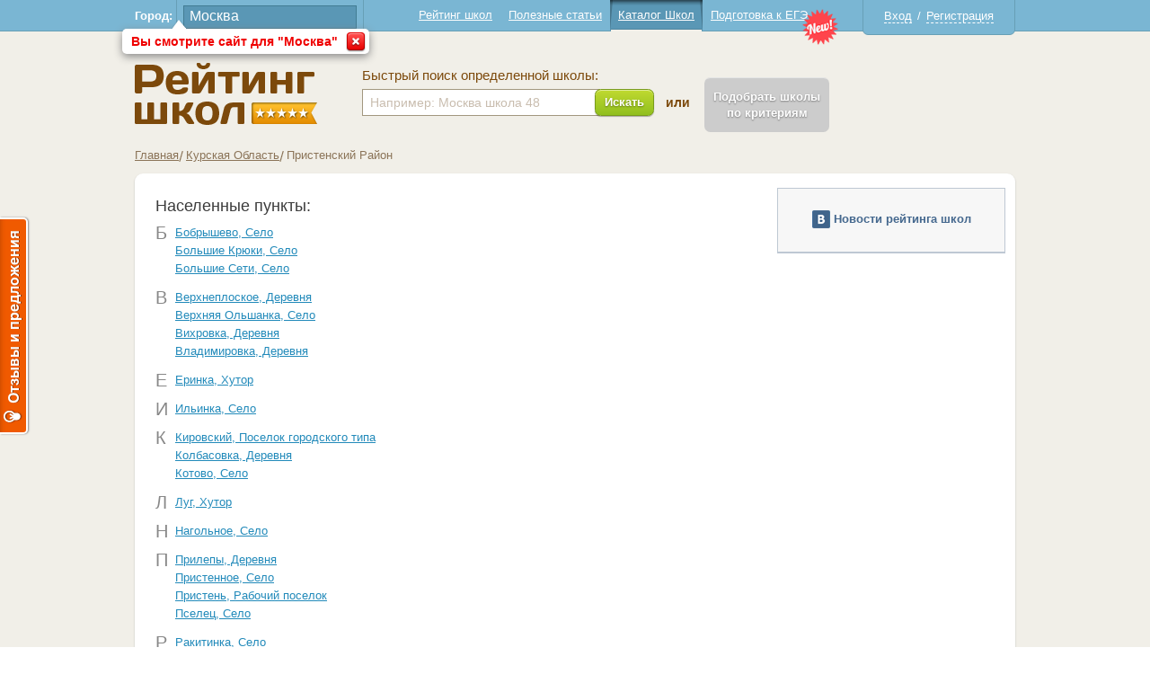

--- FILE ---
content_type: text/html; charset="utf-8"
request_url: https://schoolup.ru/%D0%A0%D0%B5%D0%B3%D0%B8%D0%BE%D0%BD/13549/%D0%9F%D1%80%D0%B8%D1%81%D1%82%D0%B5%D0%BD%D1%81%D0%BA%D0%B8%D0%B9
body_size: 5467
content:
<!DOCTYPE html PUBLIC "-//W3C//DTD XHTML 1.1//EN" "http://www.w3.org/TR/xhtml11/DTD/xhtml11.dtd">
<html xmlns="http://www.w3.org/1999/xhtml">
<head>
	<meta http-equiv="Content-Type" content="text/html; charset=utf-8" />
	<title>Пристенский Район - Рейтинг школ России</title>
	<meta name="keywords" content="" />
	<meta name="description" content="" />
	
	<link href="/favicon.ico" rel="shortcut icon" type="image/x-icon" />

	<link rel="stylesheet" href="/modules/jquery-ui/jquery-ui.css" type="text/css" />
	<link rel="stylesheet" href="/css/all.css" type="text/css" />
	

	<script type="text/javascript" src="/modules/jquery/jquery.js"></script>
	<script type="text/javascript" src="/modules/loader/loader.js"></script>
	<script type="text/javascript" src="/js/clear-form-fields.js"></script>
	<script type="text/javascript" src="/js/stars.js"></script>
	<script type="text/javascript" src="/js/jquery.main.js"></script>
	<script type="text/javascript" src="/js/custom.js"></script>
	<script>
		Loader.scripts(["jquery-ui", "jquery-form", "loginza"]);
	</script>
	
</head>
<body>
<img src="/img/schoolup_vk.jpg" alt="Рейтинг школ" class="hidden" />
	<div class="w1">
		<div id="wrapper">
			<div id="header">
				<div class="header-holder">
					<div class="city-block">
						<form action="#">
							<fieldset>
								<label>Город:</label>
								<div class="select-holder">
									<div class="autocomplete-block02 active">
										<div class="text03">
											<input id="autocomplete" type="text" value="Москва" />
										</div>
									</div>
								</div>
								<div class="drop-box01 active">
									<div class="t"></div>
									<p>Вы смотрите сайт для "Москва"</p>
									<a href="#" class="close"></a>
								</div>
							</fieldset>
						</form>
					</div>
					<div class="enter-block">
						<div class="guest ">
							<a class="login" href="#">Вход</a> / <a class="register" href="#">Регистрация</a>
						</div>
						<div class="logged  hidden">
							<span></span> [<a href='/logout'>X</a>]
						</div>
					</div>
					<ul class="nav">
						<li class="">
							<i class="l"></i><i class="r"></i>
							<a href="/">Рейтинг школ</a>
						</li>
						<li class="">
							<i class="l"></i><i class="r"></i>
							<a href="/Статьи">Полезные статьи</a>
						</li>
						<li class="active">
							<i class="l"></i><i class="r"></i>
							<a href="/Регион/0">Каталог Школ</a>
						</li>
						<li class="">
							<i class="l"></i><i class="r"></i><i class="new"></i>
							<a href="/Новости_ЕГЭ">Подготовка к ЕГЭ</a>
						</li>
					</ul>
				</div>
				<div class="header-frame">
					<h1 class="logo"><a href="/">Школы Пристенский - Рейтинг школ</a></h1>
					<div class="header-block">
						<div class="search-block">
							<form id="quiksearch" action="/Поиск/" method="post">
								<fieldset>
									<label for="id01">Быстрый поиск определенной школы:</label>
									<div class="search-frame">
										<div class="text01">
											<input name="subject" type="text"  default="Например: Москва школа 48" value="Например: Москва школа 48"  />
										</div>
										<div id="search_school" class="button button-green">
											<span>Искать</span>
											<input type="submit" />
										</div>
									</div>
								</fieldset>
							</form>
						</div>
						<span class="text-form">или</span>
						<div class="button button-inactive" style=" margin-top: 10px;" title="Раздел в разработке">
							<span style="padding-top: 12px; padding-bottom: 12px;">Подобрать школы<br/>по критериям</span>
						</div>
					</div>
				</div>
			</div>
			<div id="main">
				<div class="content-topic" style="margin-bottom: 8px;">
					<ul class="breadcrumbs">
						<li><a href="/">Главная</a></li>
<li><a href="/Регион/86/Курская">Курская Область</a></li>
<li>Пристенский Район</li>

					</ul>

					
				</div>				<div class="content-block">
					<div class="block-holder">
						<div class="table-holder">
							<h1> </h1>

							
								<div class="regions-title">Населенные пункты:</div>
								<div  class="regions">
								<div class="region hasletter">
	
	<span class="letter">Б</span>
	<a href="/Регион/14057/Бобрышево">Бобрышево, Село</a><br/>
	
</div><div class="region ">
	
	
	<a href="/Регион/30577/Большие_Крюки">Большие Крюки, Село</a><br/>
	
</div><div class="region ">
	
	
	<a href="/Регион/30581/Большие_Сети">Большие Сети, Село</a><br/>
	
</div><div class="region hasletter">
	
	<span class="letter">В</span>
	<a href="/Регион/30609/Верхнеплоское">Верхнеплоское, Деревня</a><br/>
	
</div><div class="region ">
	
	
	<a href="/Регион/30607/Верхняя_Ольшанка">Верхняя Ольшанка, Село</a><br/>
	
</div><div class="region ">
	
	
	<a href="/Регион/30627/Вихровка">Вихровка, Деревня</a><br/>
	
</div><div class="region ">
	
	
	<a href="/Регион/15471/Владимировка">Владимировка, Деревня</a><br/>
	
</div><div class="region hasletter">
	
	<span class="letter">Е</span>
	<a href="/Регион/19210/Еринка">Еринка, Хутор</a><br/>
	
</div><div class="region hasletter">
	
	<span class="letter">И</span>
	<a href="/Регион/30671/Ильинка">Ильинка, Село</a><br/>
	
</div><div class="region hasletter">
	
	<span class="letter">К</span>
	<a href="/Регион/29186/Кировский">Кировский, Поселок городского типа</a><br/>
	
</div><div class="region ">
	
	
	<a href="/Регион/15505/Колбасовка">Колбасовка, Деревня</a><br/>
	
</div><div class="region ">
	
	
	<a href="/Регион/30738/Котово">Котово, Село</a><br/>
	
</div><div class="region hasletter">
	
	<span class="letter">Л</span>
	<a href="/Регион/13552/Луг">Луг, Хутор</a><br/>
	
</div><div class="region hasletter">
	
	<span class="letter">Н</span>
	<a href="/Регион/30809/Нагольное">Нагольное, Село</a><br/>
	
</div><div class="region hasletter">
	
	<span class="letter">П</span>
	<a href="/Регион/30891/Прилепы">Прилепы, Деревня</a><br/>
	
</div><div class="region ">
	
	
	<a href="/Регион/13586/Пристенное">Пристенное, Село</a><br/>
	
</div><div class="region ">
	
	
	<a href="/Регион/14969/Пристень">Пристень, Рабочий поселок</a><br/>
	
</div><div class="region ">
	
	
	<a href="/Регион/28278/Пселец">Пселец, Село</a><br/>
	
</div><div class="region hasletter">
	
	<span class="letter">Р</span>
	<a href="/Регион/30898/Ракитинка">Ракитинка, Село</a><br/>
	
</div><div class="region hasletter">
	
	<span class="letter">С</span>
	<a href="/Регион/30907/Сазановка">Сазановка, Село</a><br/>
	
</div><div class="region ">
	
	
	<a href="/Регион/14887/Средняя_Ольшанка">Средняя Ольшанка, Село</a><br/>
	
</div><div class="region hasletter">
	
	<span class="letter">Т</span>
	<a href="/Регион/17466/Троицкое">Троицкое, Село</a><br/>
	
</div><div class="region hasletter">
	
	<span class="letter">Ч</span>
	<a href="/Регион/14296/Черновец">Черновец, Село</a><br/>
	
</div>
								</div>
							

							

						</div>
												<div class="widget-block" style="
							margin-top: 8px;
							padding: 0;
							border:  solid 1px #bec8d3;
						">
						<div style="
							display: table-cell;
							text-align: center;
							width: 252px;
							height: 70px;
							background: #f7f7f7;
							border-bottom: solid 1px #bec8d3;
							vertical-align: middle;
						">
						<img src="/img/icon06.png" title="Новости рейтинга школ" style="margin-top: -2px;">
						<span style="color: #45688e; font-weight: 600;">Новости рейтинга школ</span><br>
						</div>
							<script type="text/javascript" src="//vk.com/js/api/openapi.js?96"></script>

							<!-- VK Widget -->
							<div id="vk_groups" style="bo"></div>
							<script type="text/javascript">
							VK.Widgets.Group("vk_groups", {mode: 2, width: "252", height: "400"}, 17699255);
							</script>
						</div>
					</div>
										<div class="ads-block">
						<a href="http://www.zubr.ucheba.ru/">
							<img src="/img/zubr_952_112.gif" width="952" height="122" alt="" />
						</a>
					</div>
					<!--<div class="ads-block">
						<a href="http://vk.com/squirrels_game">
							<img src="/img/956x112.png" width="956" height="122" alt="" />
						</a>
					</div>-->

				</div>
				
								<h2>Читайте у нас:</h2>
				<ul class="listing">
										<li>
						<div class="holder-list">
							<a href="/Статья/8/%D0%9C%D0%B5%D0%B6%D0%B4%D1%83%D0%BD%D0%B0%D1%80%D0%BE%D0%B4%D0%BD%D0%B0%D1%8F_%D0%BE%D0%BB%D0%B8%D0%BC%D0%BF%D0%B8%D0%B0%D0%B4%D0%B0_%C2%AB%D0%93%D0%9B%D0%9E%D0%91%D0%A3%D0%A1%C2%BB">
								<div class="image">
									<img src="/uploads/news_pictures/123.jpg" alt="" />
								</div>
							</a>
							<div class="holder">
								<div class="link">
									<a href="/Статья/8/%D0%9C%D0%B5%D0%B6%D0%B4%D1%83%D0%BD%D0%B0%D1%80%D0%BE%D0%B4%D0%BD%D0%B0%D1%8F_%D0%BE%D0%BB%D0%B8%D0%BC%D0%BF%D0%B8%D0%B0%D0%B4%D0%B0_%C2%AB%D0%93%D0%9B%D0%9E%D0%91%D0%A3%D0%A1%C2%BB">Международная олимпиада «ГЛОБУС»</a>
								</div>
								<p>предметная олимпиада для школьников.</p>
							</div>
						</div>
					</li>					<li>
						<div class="holder-list">
							<a href="/Статья/10/III_%D0%92%D1%81%D0%B5%D1%80%D0%BE%D1%81%D1%81%D0%B8%D0%B9%D1%81%D0%BA%D0%B8%D0%B9_%D0%B8%D0%BD%D1%82%D0%B5%D0%BB%D0%BB%D0%B5%D0%BA%D1%82%D1%83%D0%B0%D0%BB%D1%8C%D0%BD%D1%8B%D0%B9_%D0%BA%D0%BE%D0%BD%D0%BA%D1%83%D1%80%D1%81-%D0%B8%D0%B3%D1%80%D0%B0_%C2%AB%D0%97%D1%83%D0%B1%D1%80%C2%BB">
								<div class="image">
									<img src="/uploads/news_pictures/zubrback_64_64.gif" alt="" />
								</div>
							</a>
							<div class="holder">
								<div class="link">
									<a href="/Статья/10/III_%D0%92%D1%81%D0%B5%D1%80%D0%BE%D1%81%D1%81%D0%B8%D0%B9%D1%81%D0%BA%D0%B8%D0%B9_%D0%B8%D0%BD%D1%82%D0%B5%D0%BB%D0%BB%D0%B5%D0%BA%D1%82%D1%83%D0%B0%D0%BB%D1%8C%D0%BD%D1%8B%D0%B9_%D0%BA%D0%BE%D0%BD%D0%BA%D1%83%D1%80%D1%81-%D0%B8%D0%B3%D1%80%D0%B0_%C2%AB%D0%97%D1%83%D0%B1%D1%80%C2%BB">III Всероссийский интеллектуальный конкурс-игра «Зубр»</a>
								</div>
								<p>«Зубр» - командная интеллектуальная игра для старшеклассников</p>
							</div>
						</div>
					</li>					<li>
						<div class="holder-list">
							<a href="/Статья/7/500_%D0%9B%D1%83%D1%87%D1%88%D0%B8%D1%85_%D1%88%D0%BA%D0%BE%D0%BB_%D0%A0%D0%BE%D1%81%D1%81%D0%B8%D0%B8">
								<div class="image">
									<img src="/uploads/news_pictures/i(1).jpg" alt="" />
								</div>
							</a>
							<div class="holder">
								<div class="link">
									<a href="/Статья/7/500_%D0%9B%D1%83%D1%87%D1%88%D0%B8%D1%85_%D1%88%D0%BA%D0%BE%D0%BB_%D0%A0%D0%BE%D1%81%D1%81%D0%B8%D0%B8">500 Лучших школ России</a>
								</div>
								<p>Лучшие из лучших</p>
							</div>
						</div>
					</li>
				</ul>			</div>
			<div id="footer">
				<div class="footer-holder">
					<span class="copyright">
						&copy; «ИТ Решения», 2013<br/>
						<script type="text/javascript">

var _gaq = _gaq || [];
_gaq.push(['_setAccount', 'UA-10905007-13']);
_gaq.push (['_addOrganic', 'rambler.ru', 'words']);
_gaq.push (['_addOrganic', 'nova.rambler.ru', 'query']);
_gaq.push (['_addOrganic', 'nova.rambler.ru', 'words']);
_gaq.push (['_addOrganic', 'gogo.ru', 'q']);
_gaq.push (['_addOrganic', 'nigma.ru', 's']);
_gaq.push (['_addOrganic', 'search.qip.ru', 'query']);
_gaq.push (['_addOrganic', 'webalta.ru', 'q']);
_gaq.push (['_addOrganic', 'liveinternet.ru', 'ask']);
_gaq.push(['_trackPageview']);

  (function() {
    var ga = document.createElement('script'); ga.type = 'text/javascript'; ga.async = true;
    ga.src = ('https:' == document.location.protocol ? 'https://ssl' : 'http://www') + '.google-analytics.com/ga.js';
    var s = document.getElementsByTagName('script')[0]; s.parentNode.insertBefore(ga, s);
  })();

</script>


<!--LiveInternet counter--><script type="text/javascript"><!--
document.write("<a href='http://www.liveinternet.ru/click' "+
"target=_blank><img src='//counter.yadro.ru/hit?t44.1;r"+
escape(document.referrer)+((typeof(screen)=="undefined")?"":
";s"+screen.width+"*"+screen.height+"*"+(screen.colorDepth?
screen.colorDepth:screen.pixelDepth))+";u"+escape(document.URL)+
";"+Math.random()+
"' alt='' title='LiveInternet' "+
"border='0' width='0' height='0'></a>")
//--></script><!--/LiveInternet-->

<!-- Yandex.Metrika -->
<script src="//mc.yandex.ru/metrika/watch.js" type="text/javascript"></script>
<div style="display:none;"><script type="text/javascript">
try { var yaCounter1433397 = new Ya.Metrika(1433397); } catch(e){}
</script></div>
<noscript><div style="position:absolute"><img src="//mc.yandex.ru/watch/1433397" alt="" /></div></noscript>
<!-- /Yandex.Metrika -->

<!-- Reformal -->
<script type="text/javascript">
    var reformalOptions = {
        project_id: 163705,
        project_host: "schoolup.reformal.ru",
        tab_orientation: "left",
        tab_indent: "50%",
        tab_bg_color: "#F05A00",
        tab_border_color: "#FFFFFF",
        tab_image_url: "http://tab.reformal.ru/T9GC0LfRi9Cy0Ysg0Lgg0L%252FRgNC10LTQu9C%252B0LbQtdC90LjRjw==/FFFFFF/2a94cfe6511106e7a48d0af3904e3090/left/1/tab.png",
        tab_border_width: 2
    };
    
    (function() {
        var script = document.createElement('script');
        script.type = 'text/javascript'; script.async = true;
        script.src = ('https:' == document.location.protocol ? 'https://' : 'http://') + 'media.reformal.ru/widgets/v3/reformal.js';
        document.getElementsByTagName('head')[0].appendChild(script);
    })();
</script>
<!-- /Reformal -->
					</span>
					<ul class="footer-nav">
						<li><a href="/Обратная связь">Обратная связь</a></li>
						<li><a href="/О проекте">О проекте</a></li>
						<li><a href="/Отзывы о школах">Отзывы о школах</a></li>
					</ul>
				</div>
			</div>
		</div>
	</div>

	<div class="popup-holder" id="resetpass-popup">
		<div class="bg">&nbsp;</div>
		<div class="popup special">
			<form action="/reset_password" method="POST">
				<fieldset>
					<a href="#" class="close">close</a>
						<div class="popup-wrapper">
							<div class="registration-holder">
								<span class="title09">Восстановление пароля</span>
								<div class="popup-text05 errors" id="resetpass_errors">
									<p>Введите email с которым вы регистрировались в поле ниже, и вам будут высланы инструкции по восстановлению пароля.</p>
								</div>
								<div class="inputs-holder">
									<div class="row">
										<div class="col">
											<div class="label-holder">
												<label for="id42_r">Email</label>
											</div>
											<div class="text05">
												<input type="text" id="id42_r" name="email" value="ivanov@example.com" />
											</div>
										</div>
									</div>
								</div>
								<div class="button button-green">
									<span style="font-size:14px; padding:5px 30px;">Восстановить</span><input type="submit" />
								</div>
							</div>
						</div>
				</fieldset>
			</form>
		</div>
	</div>
	<div class="popup-holder" id="registration-popup">
		<div class="bg">&nbsp;</div>
		<div class="popup special">
			<form action="/register" method="POST">
				<fieldset>
					<a href="#" class="close">close</a>
						<div class="popup-wrapper">
							<div class="registration-holder">
								<span class="title09">Регистрация на "Рейтинге школ"</span>
								<div class="popup-text04 errors" id="registration_errors"></div>
								<div class="inputs-holder">
									<div class="row">
										<div class="col">
											<div class="label-holder">
												<label for="id41">Ваше имя</label>
											</div>
											<div class="text05">
												<input tabindex=1 type="text" id="id41" name="fullname" value="Иванов Иван Иванович" />
											</div>
										</div>
									</div>
									<div class="row">
										<div class="col">
											<div class="label-holder">
												<label for="id42">Email</label>
											</div>
											<div class="text05">
												<input tabindex=2 type="text" id="id42" name="email" value="ivanov@example.com" />
											</div>
										</div>
									</div>
								</div>
								<div id="registration" class="button button-green" style="margin: 0 auto;display: table; width: 286px;">
									<span>Зарегистрироваться</span><input type="submit" />
								</div><br/>
								<div class="soc-sector">
									<span class="title">Войти через:</span>
									<div class="icons">
										<a href="https://loginza.ru/api/widget?token_url=http%3A%2F%2Fschoolup.ru%2F&providers_set=vkontakte,odnoklassniki,twitter,facebook,mailruapi,google" class="loginza">
											<i class="vkontakte"></i>
											<i class="odnoklassniki"></i>
											<i class="twitter"></i>
											<i class="facebook"></i>
											<i class="moimir"></i>
											<i class="google"></i>
										</a>
									</div>
								</div>
							</div>
						</div>
				</fieldset>
			</form>
		</div>
	</div>
	<div class="popup-holder" id="autorisation-popup">
		<div class="bg">&nbsp;</div>
		<div class="popup special">
			<form action="/login" method="POST">
				<fieldset>
					<a href="#" class="close">close</a>
						<div class="popup-wrapper">
							<div class="registration-holder">
								<span class="title09">Авторизация</span>
								
								<div class="popup-text04 errors" id="autorisation_errors"></div>
								<div class="inputs-holder">
									<div class="row">
										<div class="col">
											<div class="label-holder">
												<label for="id51">E-mail:</label>
											</div>
											<div class="text05">
												<input tabindex=3 type="text" name="email" id="id51"/>
											</div>
										</div>
									</div>
									<div class="row">
										<div class="col">
											<div class="label-holder">
												<label for="id52">Пароль:</label>
												<div class="label-link">
													<a href="#">Я не помню пароль!</a>
												</div>
											</div>
											<div class="text05">
												<input tabindex=4 type="password" name="password" id="id52"/>
											</div>
										</div>
										<div id="signin" class="button button-green" style="margin: 24px auto 2px;display: table; width: 286px;">
											<span>Войти</span><input type="submit" />
										</div>
									</div>
								</div>

								<div class="popup-text05">
									<p>Первый раз у нас? <a href="#">Зарегистрируйтeсь!</a></p>
								</div>

								<div class="soc-sector">
									<span class="title">Войти через:</span>
									<div class="icons">
										<a href="https://loginza.ru/api/widget?token_url=http%3A%2F%2Fschoolup.ru%2F&providers_set=vkontakte,odnoklassniki,twitter,facebook,mailruapi,google" class="loginza">
											<i class="vkontakte"></i>
											<i class="odnoklassniki"></i>
											<i class="twitter"></i>
											<i class="facebook"></i>
											<i class="moimir"></i>
											<i class="google"></i>
										</a>
									</div>
								</div>
							</div>
						</div>
				</fieldset>
			</form>
		</div>
	</div>
	</body>

<script type="text/javascript">Loader.scripts(["cookie", "evercookie"]);</script> 
</html>

--- FILE ---
content_type: text/javascript
request_url: https://schoolup.ru/js/jquery.main.js
body_size: 27002
content:
Loader.scripts(["errors", "ajax", "jquery-cookie"]);

$(document).ready(function(){
	start = (new Date()).getTime();
	// $(".block-frame").doSameCols(".holder-rating,.tab");
	// $(".content-sector").doSameCols(".aside,.tab");
	// $(".content-sector").doSameCols(".aside,.article-block");
	$("#mc-container-hide").html('');
	
	removeCity();
	doTableBlock();
	(function gallery(){
		$('.gallery-wrapper').galleryScroll();
	})();
	(function tab(){
		$('.tabset01,.tabset02,.tabset03').tabset();
	})();
	var hash = window.location.hash;
	if(hash)
		$('a[href="' + hash + '"]').click();
	$('#ege-aside ul .disabled').click(function(e) {
		e.preventDefault();
	});

	(function tip(){
		$('.drop-box01 .close').click(function(e){
			$(this).closest('.drop-box01').removeClass('active');
			$.cookie('hide_tip', '1', { expires: 365, path: '/' });
			e.preventDefault();
		});
		if($('.autocomplete-block02 input').val()=="") {
			$('.drop-box01 .close').click();
		}
	})();
	(function slide(){
		$('.hide-holder .link a').click(function(e){
			if(!$(this).parent().next().is(':animated')){
				$(this).parent().next().slideToggle(400,function(){
					$(this).closest('.hide-holder').toggleClass('active');
				});
			}
			e.preventDefault();
		});
	})();
	(function popup(){
		$('body').popup().popup({
			'opener':'#review_button',
			'popup_holder':'#review-popup',
			'beforeOpen': function() {$("html, body").scrollTop(0);}
		}).popup({
			'opener':'.info-rows .address a',
			'popup_holder':'#map-popup'
		}).popup({
			'opener':'.link01 a:eq(0)',
			'popup_holder':'#report-popup'
		}).popup({
			'opener':'.file a',
			'popup_holder':'#photo-popup'
		}).popup({
			'opener':'#img_slider',
			'popup_holder':'#ava-popup'
		}).popup({
			'opener':'.title06 a',
			'popup_holder':'#condition-popup'
		}).popup({
			'opener':'.enter-block a.login',
			'popup_holder':'#autorisation-popup'
		}).popup({
			'opener':'#review-popup .button-holder11',
			'popup_holder':'#autorisation-popup'
		}).popup({
			'opener':'.description-link a',
			'popup_holder':'#description-popup'
		}).popup({
			'opener':'.enter-block a.register',
			'popup_holder':'#registration-popup'
		}).popup({
			'opener':'.popup-text05 p a',
			'popup_holder':'#registration-popup',
			'beforeOpen': function() {$("#autorisation-popup .close").click();}
		}).popup({
			'opener':'#autorisation-popup .label-link a',
			'popup_holder':'#resetpass-popup',
			'beforeOpen': function() {$("#autorisation-popup .close").click();}
		}).popup({
			'opener':'#rating_main .link-rating a',
			'popup_holder':'#viewrating-popup'
		}).popup({
			'opener':'#rating_parent .link-rating a',
			'popup_holder':'#viewparentrating-popup'
		}).popup({
			'opener':'#rating_counter',
			'popup_holder':'#rating_counter-popup'
		});

		$('#detailed_reviw').click(function(e){
			var btn=$(this);
			$("#slide_up").show();
			$("#detailed_reviw").hide();
			$(".hide-evaluation").slideDown(400,function(){
				btn.closest('.evaluation-block').addClass('active');
			});
			if(!$(this).has('input:submit').size())
				e.preventDefault();
		});

		$("#slide_up").click(function(){
			$(".hide-evaluation").slideUp(400, function(){
				$(".evaluation-block").removeClass("active");
				$(this).attr("style", "");
				$("#slide_up").hide();
				$('#detailed_reviw').show();
			});
		});
	})();
	$("#report-popup form").submit(function(e)
	{
		$(this).ajaxSubmit({
			success: function(responseText, statusText, xhr, form) {
				if (!Ajax.check_error(responseText, {'popup': "report_errors"}))
					return;

				content = $(responseText).find("content").text();
				$("body").append(content);

				$("#report-popup .close").click();
				$('#report-popup form')[0].reset();
				$('.errors').hide();
			},
			dataType: "xml"
		});
		e.preventDefault();
	});
	$("#report-popup form input[type=text]").each(function()
	{
		var def = $(this).val();
		$(this).focus(function(){
			$(this).addClass("colored");
		});
		$(this).blur(function(){
			if($(this).val()==def)
				$(this).removeClass("colored");
		});
	});
	$("#ava-popup form").submit(function(e)
	{
		$(this).ajaxSubmit({
			success: function(responseText, statusText, xhr, form) {
				if (!Ajax.check_error(responseText, {'popup': "avatar_errors"}))
					return;

				content = $(responseText).find("content").text();
				$("body").append(content);

				$("#ava-popup .close").click();
				$('#ava-popup form')[0].reset();
				$('.errors').hide();
			},
			dataType: "xml"
		});
		e.preventDefault();
	});
	$("#registration-popup form").submit(function(e)
	{
		$(this).find("input").not(".text-active").val("");
		$(this).ajaxSubmit({
			success: function(responseText, statusText, xhr, form) {
				if (!Ajax.check_error(responseText, {'auth': "registration_errors"}))
					return;

				alert("Регистрация прошла успешно. Пароль выслан вам на email.");
				window.location = "/";
			},
			dataType: "xml"
		});
		e.preventDefault();
	});
	$("#autorisation-popup form").submit(function(e)
	{
		$(this).ajaxSubmit({
			success: function(responseText, statusText, xhr, form) {
				if (!Ajax.check_error(responseText, {'auth': "autorisation_errors"}))
					return;

				alert("Авторизация прошла успешно.");
				xml = $(responseText);
				log_user_in(xml.find("account_fullname").text());
			},
			dataType: "xml"
		});
		e.preventDefault();
	});
	$("#resetpass-popup form").submit(function(e)
	{
		$(this).find("input").not(".text-active").val("");
		$(this).ajaxSubmit({
			success: function(responseText, statusText, xhr, form) {
				if (!Ajax.check_error(responseText, {'auth': "resetpass_errors"}))
					return;

				alert("Инструкции для смены пароля отправлены на email.");
				$("#resetpass-popup .close").click();
			},
			dataType: "xml"
		});
		e.preventDefault();
	});
	$("#review-popup .rating-holder a").click(function(e) 
	{
		val = $(this).html();
		$(this).parents("ul").siblings("input.rating").val(val);
		e.preventDefault();
	});
	$("#review-popup .rating-sector a").click(function(e) 
	{
		val = $(this).html();
		ratings = ["Нулевая", "Ужасная", "Плохая", "Нормальная", "Хорошая", "Отличная"];
		$(".counter-rating02 span").html(ratings[val]);
		e.preventDefault();
	});
	$("#review-popup form").submit(function(e)
	{
		thinking_time = (new Date()).getTime() - start;
		var data = {thinking_time: thinking_time};

		var big = $("#review-popup .hide-evaluation").is(":visible");
		if (big)
			data.big = 1;
		else
			data.big = 0;

		$(this).ajaxSubmit({
			data: data,
			success: function(responseText, statusText, xhr, form) {
				var big = $("#review-popup .hide-evaluation").is(":visible");
				$("#captcha.errors").html("");

				if (!Ajax.check_error(responseText, {'review': "review_errors"}))
				{
					if (big) 
					{
						$('html, body').animate({scrollTop:$('#review-popup').offset() - 20}, 'slow');
						return;
					}
					else
						return;
				}
				console.log($(responseText).find("show_captcha").text());

				if ($(responseText).find("show_captcha").text()=="1") 
				{
					Loader.scripts(["validator"]);
					Validator.captcha();

					if (big) 
					{
						$("#review-popup .button-holder10").before($("#review-captcha"));
					}
					else
					{
						$("#review-popup .evaluation-text").after($("#review-captcha"));
					}

					$("#review-captcha").show();
					return;
				}

				$("#review-captcha").hide();

				$("#review_errors").hide();
				$("#review-popup .close").click(function() {
					window.location.hash = "#reviews";
					location.reload();
				});

				if (!big)
				{
					$("#review-popup .holder-rating02").addClass("hidden");
					$("#review-popup .evaluation-text").addClass("hidden");

					$("#review-popup .evaluation-text02").removeClass("hidden");
					$("#review-popup .button-holder09").removeClass("hidden");
					$("#review-popup .rating-result").removeClass("hidden");

					var value = $("#review-popup input.rating[name=rating-main]").val();
					var width = 160/5*value;
					$("#review-popup .rating-result .rating03 span").css({width: width});
					$("#review-popup .rating-result .rating-counter").html( "(" + value + ")" );

					var vote_id = $(responseText).find("vote_id").text();
					if(vote_id)
					{
						$("#review-popup form").append(
							$('<input>').attr({
								type: 'hidden',
								name: 'vote_id'
							}).val(vote_id)
						);
					}

					var rating = $(responseText).find("rating").text();
					var rating_width = $(responseText).find("rating_width").text();
					var is_parent = $(responseText).find("is_parent").text();

					var tab = $(".tabset02 .tab").eq(is_parent);
					tab.find(".rating-counter").html("("+rating+")");
					tab.find(".rating03 span").css({width: rating_width+"px"});

					selector = ".tabset02 .votes_count .main";
					if (is_parent==1)
						selector = selector+", .tabset02 .votes_count .parent";

					$(selector).each(function() {
						count = $(this).html()|0;
						$(this).html( count+1 );
					});

					$(".tab-control02 li").eq(is_parent).click();
				}
				else
				{
					$("#slide_up").click();
					$('html, body').animate({scrollTop:$('#review-popup').offset() - 20}, 'slow');

					$("#review-popup .evaluation-text02").addClass("hidden");
					$("#review-popup .button-holder09").addClass("hidden");
					$("#review-popup .evaluation-text03").removeClass("hidden");

					$("#review-popup .evaluation-text03 .button").click(function() {
						$("#review-popup .close").click();
					});
				}
			},
			dataType: "xml"
		});
		e.preventDefault();
	});
	$("#last_reviews .review .value a").click(function(e) {
		$(this).parent().siblings(".rating-cols").toggleClass("hidden");
		e.preventDefault();
	});
	$("#last_reviews .pagination a").each(function() {
		$(this).attr("href", $(this).attr("href")+"#reviews" );
	});
	$(".rating-section .rating03").on('mouseenter', function(e){
		$(this).addClass('hover');
	});
	$(".rating-section .rating03").on('mouseleave', function(e){
		$(this).removeClass('hover');
	});
	$(".rating-section .star-rating a").click(function(e){
		val = $(this).html();
		$(this).parent().removeClass('setted');
		$("#review-popup .star-rating li").removeClass("setted");
		$("#review-popup .star-rating a[href=#"+val+"]").click();
		$("#review_button").click();
		e.preventDefault();
	});
	$("input[type=text], input[type=password], textarea").focus(function() {
		if($(this).hasClass('error_selected'))
			$(this).removeClass('error_selected');
	});
	$("#review_button2").click(function(e) {
		$("#review_button").click();
		e.preventDefault();
	});
	$(".choose-link, .sort-link, .table-holder .pagination a").click(ajax_region);
});
function ajax_region(e)
{
	if( e.which == 2 ) 
		return;

	if(window.loading==true)
		return false;

	link_clicked = $(this);
	if(link_clicked.hasClass('active'))
		return false;

	e.preventDefault();
	window.loading = true;

	params = $("#ajax_region").html();
	if(params) {
		params = params.replace(/&amp;/g, '&');
		params = parse_str(params);
	}
	else {
		params = {
			voter: "all",
			sort: "rating",
			dir: "DESC"
		};
	}
	query = link_clicked.attr('href').split("?");
	query = parse_str(query['1']);

	for (key in params)
	{
		if(query[key]==undefined)
			continue;

		params[key] = query[key];
	}
	$("#ajax_region").html(build_query(params));

	$.ajax('/ajax_region?' + link_clicked.attr('href').split("?")[1], {
		data: {
			nocache: true,
			query: location.pathname
		},
		dataType: 'json',
		success: function(data, status, xhr){
			if(link_clicked.hasClass('sort-link')) {
				$(".table01 .sort-link em").removeClass();

				nparams = params;
				if(nparams.dir=="ASC") {
					nparams.dir = "DESC";
					link_clicked.find('em').addClass("up");
				} else {
					nparams.dir = "ASC";
					link_clicked.find('em').addClass("down");
				}

				link_clicked.attr("href", 
					link_clicked.attr("href").split("?")[0] + "?" + build_query(nparams)
				);
			}
			if(link_clicked.hasClass('choose-link')) {
				$(".table01 .choose-link").toggleClass('active');
				$(".table01 .sort-link em").removeClass().eq(0).addClass('down');

				$(".table01 .sort-link").eq(0).attr('href', 
					$(".table01 .sort-link").eq(0).attr('href').split("?")[0] + "?voter=" + params.voter + "&sort=rating&dir=ASC"
				);
				$(".table01 .sort-link").eq(1).attr('href', 
					$(".table01 .sort-link").eq(1).attr('href').split("?")[0] + "?voter=" + params.voter + "&sort=votes&dir=DESC"
				);
			}

			$(".table-holder .pagination").replaceWith(data.pagination);
			$(".table-holder .pagination a").click(ajax_region);

			$(".table01 tr.item").remove();
			$(".table01 tr:last").after(data.items);
			window.loading = false;
		}
	});
	
}
function parse_str(str, array){
	var glue1 = '=';
	var glue2 = '&';
	var glue3 = '&amp;';

	var array2 = str.split(glue2);
	// if(array2.length==0)
	// 	var array2 = str.split(glue2);

	var array3 = {};
	for(var x=0; x<array2.length; x++){
		var tmp = array2[x].split(glue1);
		array3[unescape(tmp[0])] = unescape(tmp[1]).replace(/[+]/g, ' ');
	}

	if(array){
		array = array3;
	} else{
		return array3;
	}
}

function build_query(params) {
	qstr = '';
	for(key in params) {
		if(qstr) qstr += "&";
		qstr += key + "=" + params[key];
	}
	return qstr;
}

function log_user_in(username){
	$("#autorisation-popup .close").click();
	$("#registration-popup .close").click();

	$(".enter-block div").toggleClass("hidden");
	$(".enter-block .logged span").html(username);

	$("#review-popup .user-info .user span").html(username);
	$("#review-popup .user-info").removeClass("hidden");
	$("#review-popup .mask-block").addClass("hidden");
	$("#review-popup .info-sector").addClass("hidden");
	$("#review-popup .text-evaluation02").addClass("hidden");
}
//удаление по крестику
function removeCity(){
	$(".zone-list li").click(function(e){
		var target = e.target;
		if($(target).hasClass("remove")){
			$(this).remove();
		}
	})
}
$.fn.popup = function(o){
	var o = $.extend({
				"opener":".button05",
				"popup_holder":"#review-popup",
				"popup":".popup",
				"close_btn":".close",
				"close":function(){},
				"beforeOpen":function(){}
			},o);
	return this.each(function(){
		var container=$(this),
			opener=$(o.opener,container),
			popup_holder=$(o.popup_holder,container),
			popup=$(o.popup,popup_holder),
			close=$(o.close_btn,popup),
			bg=$('.bg',popup_holder);
			popup.css('margin',0);
			opener.click(function(e){
				o.beforeOpen.apply(this,[popup_holder]);
				popup_holder.fadeIn(400);
				alignPopup();
				bgResize();
				e.preventDefault();
			});
		function alignPopup(){
			var top = 0;
			if(popup.outerHeight() > $(document).height()) {
				mainheight = $("#main").outerHeight() + popup.outerHeight() - $(document).height();
				$("#main").css({"min-height":mainheight});
			}

			top = (($(window).height()-popup.outerHeight())/2) + $(window).scrollTop();
			if(top+popup.outerHeight() > $(document).height()) {
				top = $(document).height()-popup.outerHeight();
			}
			if(top<0)
				top = 0;

			left = (($(window).width() - popup.outerWidth())/2) + $(window).scrollLeft()
			popup.css({
				'top': top,
				'left': left
			});
		}
		function bgResize(){
			var _w=$(window).width(),
				_h=$(document).height();
			bg.css({"height":_h,"width":_w+$(window).scrollLeft()});
		}
		$(window).resize(function(){
			if(popup_holder.is(":visible")){
				bgResize();
				alignPopup();
			}
		});
		popup_holder.on("align", function(){
			if(popup_holder.is(":visible")){
				bgResize();
				alignPopup();
			}
		});
		if(popup_holder.is(":visible")){
				alignPopup();
				bgResize();
		}
		close.add(bg).add(".continue").click(function(e){
			var closeEl=this;
			popup_holder.fadeOut(400,function(){
				o.close.apply(closeEl,[popup_holder]);
			});
			$("#main").css({"min-height":0});
			e.preventDefault();
		});
		$('body').keydown(function(e){
			if(e.keyCode=='27'){
				popup_holder.fadeOut(400);
			}
		})
	});
}
$.fn.tabset = function(o){
	var o = $.extend({
				"tab":">.tab",
				"tab_control":">ul",
				"tab_control_parent":">div",
				"tab_control_item":">li",
				"a_class":"active",
				"t_a_class":"active",
				"style": {
					"forActive": {"display":"block"},
					"forInActive": {"display":"none"}
				}
			},o);
	return this.each(function(){
		var tabset=$(this),
			tab=$(o.tab,tabset),
			ctrl_pnt=$(o.tab_control_parent,tabset),
			ctrl=$(o.tab_control,tabset).size() ? $(o.tab_control,tabset):$(o.tab_control,ctrl_pnt),
			ctrl_item=$(o.tab_control_item,ctrl),
			a_class={"name":o.a_class,"selector":"."+o.a_class},
			t_a_class={"name":o.t_a_class,"selector":"."+o.t_a_class},
			style=o.style;
			ctrl_item.click(function(e){
				window.location.hash = $(this).find("a").attr("href");
				var index=$(this).index(),
					curTab=tab.filter(t_a_class.selector).size() ? tab.filter(t_a_class.selector):tab.filter(':visible'),
					nextTab=tab.eq(index);
				$(this).parent().find(o.tab_control_item+a_class.selector).removeClass(a_class.name);
				$(this).addClass(a_class.name);
				if(style){
					curTab.css(style.forInActive).removeClass(t_a_class.name);
					nextTab.css(style.forActive).addClass(t_a_class.name);
				}else{
					curTab.removeClass(t_a_class.name);
					nextTab.addClass(t_a_class.name);
				}
				e.preventDefault();
			});
	});
}
jQuery.fn.galleryScroll = function(_options){
	var _options = jQuery.extend({
		btPrev: 'a.prev',
		btNext: 'a.next',
		holderList: '.gallery-holder',
		scrollElParent: 'ul',
		scrollEl: 'li',
		slideNum: '.switcher',
		duration : 1000,
		step: 1,
		circleSlide: true,
		disableClass: 'disable',
		funcOnclick: null,
		autoSlide:false,
		innerMargin:0,
		stepWidth:false
	},_options);
	return this.each(function(){
		var _this = jQuery(this);
		var _holderBlock = jQuery(_options.holderList,_this);
		var _gWidth = _holderBlock.width();
		var _animatedBlock = jQuery(_options.scrollElParent,_holderBlock);
		var _liWidth = jQuery(_options.scrollEl,_animatedBlock).outerWidth(true);
		var _liSum = jQuery(_options.scrollEl,_animatedBlock).length * _liWidth;
		_liSum-=16;
		var _margin = -_options.innerMargin;
		var f = 0;
		var _step = 0;
		var _autoSlide = _options.autoSlide;
		var _timerSlide = null;
		if (!_options.step) _step = _gWidth; else _step = _options.step*_liWidth;
		if (_options.stepWidth) _step = _options.stepWidth;
		
		if (!_options.circleSlide) {
			if (_options.innerMargin == _margin)
				jQuery(_options.btPrev,_this).addClass('prev-'+_options.disableClass);
		}
		if (_options.slideNum && !_options.step) {
			var _lastSection = 0;
			var _sectionWidth = 0;
			while(_sectionWidth < _liSum)
			{
				_sectionWidth = _sectionWidth + _gWidth;
				if(_sectionWidth > _liSum) {
				       _lastSection = _sectionWidth - _liSum;
				}
			}
		}
		if (_autoSlide) {
				_timerSlide = setTimeout(function(){
					autoSlide(_autoSlide);
				}, _autoSlide);
			_animatedBlock.hover(function(){
				clearTimeout(_timerSlide);
			}, function(){
				_timerSlide = setTimeout(function(){
					autoSlide(_autoSlide)
				}, _autoSlide);
			});
		}
		jQuery(_options.btNext,_this).unbind('click');
		jQuery(_options.btPrev,_this).unbind('click');
		jQuery(_options.btNext,_this).bind('click',function(e){
			jQuery(_options.btPrev,_this).removeClass('prev-'+_options.disableClass);
			if (!_options.circleSlide) {
				if (_margin + _step  > _liSum - _gWidth - _options.innerMargin) {
					if (_margin != _liSum - _gWidth - _options.innerMargin) {
						_margin = _liSum - _gWidth  + _options.innerMargin;
						jQuery(_options.btNext,_this).addClass('next-'+_options.disableClass);
						_f2 = 0;
					} 
				} else {
					_margin = _margin + _step;
					if (_margin == _liSum - _gWidth - _options.innerMargin) {
						jQuery(_options.btNext,_this).addClass('next-'+_options.disableClass);_f2 = 0;
					} 					
				}
			} else {
				if (_margin + _step  > _liSum - _gWidth + _options.innerMargin) {
					if (_margin != _liSum - _gWidth + _options.innerMargin) {
						
						_margin = _liSum - _gWidth  + _options.innerMargin;
					} else {
						_f2 = 1;
						_margin = -_options.innerMargin;
						
					}
				} else {
					_margin = _margin + _step;
					_f2 = 0;
				}
			} 
			
			_animatedBlock.animate({marginLeft: -_margin+"px"}, {queue:false,duration: _options.duration });
			
			if (_timerSlide) {
				clearTimeout(_timerSlide);
				_timerSlide = setTimeout(function(){
					autoSlide(_options.autoSlide)
				}, _options.autoSlide);
			}
			
			if (_options.slideNum && !_options.step) jQuery.fn.galleryScroll.numListActive(_margin,jQuery(_options.slideNum, _this),_gWidth,_lastSection);
			if (jQuery.isFunction(_options.funcOnclick)) {
				_options.funcOnclick.apply(_this);
			}
			e.preventDefault();
		});
		var _f2 = 1;
		jQuery(_options.btPrev, _this).bind('click',function(e){
			jQuery(_options.btNext,_this).removeClass('next-'+_options.disableClass);
			if (_margin - _step >= -_step - _options.innerMargin && _margin - _step <= -_options.innerMargin) {
				if (_f2 != 1) {
					_margin = -_options.innerMargin;
					_f2 = 1;
				} else {
					if (_options.circleSlide) {
						_margin = _liSum - _gWidth  + _options.innerMargin;
						f=1;_f2=0;
					} else {
						_margin = -_options.innerMargin
					}
				}
			} else if (_margin - _step < -_step + _options.innerMargin) {
				_margin = _margin - _step;
				f=0;
			}
			else {_margin = _margin - _step;f=0;};
			
			if (!_options.circleSlide && _margin == _options.innerMargin) {
				jQuery(this).addClass('prev-'+_options.disableClass);
				_f2=0;
			}
			
			if (!_options.circleSlide && _margin == -_options.innerMargin) jQuery(this).addClass('prev-'+_options.disableClass);
			_animatedBlock.animate({marginLeft: -_margin + "px"}, {queue:false, duration: _options.duration});
			
			if (_options.slideNum && !_options.step) jQuery.fn.galleryScroll.numListActive(_margin,jQuery(_options.slideNum, _this),_gWidth,_lastSection);
			
			if (_timerSlide) {
				clearTimeout(_timerSlide);
				_timerSlide = setTimeout(function(){
					autoSlide(_options.autoSlide)
				}, _options.autoSlide);
			}
			
			if (jQuery.isFunction(_options.funcOnclick)) {
				_options.funcOnclick.apply(_this);
			}
			e.preventDefault();
		});
		
		if (_liSum <= _gWidth) {
			jQuery(_options.btPrev,_this).addClass('prev-'+_options.disableClass).unbind('click');
			jQuery(_options.btNext,_this).addClass('next-'+_options.disableClass).unbind('click');
		}
		// auto slide
		function autoSlide(autoSlideDuration){
			//if (_options.circleSlide) {
				jQuery(_options.btNext,_this).trigger('click');
			//}
		};
		// Number list
		jQuery.fn.galleryScroll.numListCreate = function(_elNumList, _liSumWidth, _width, _section){
			var _numListElC = '';
			var _num = 1;
			var _difference = _liSumWidth + _section;
			while(_difference > 0)
			{
				_numListElC += '<li><a href="">'+_num+'</a></li>';
				_num++;
				_difference = _difference - _width;
			}
			jQuery(_elNumList).html('<ul class="control">'+_numListElC+'</ul>');
		};
		jQuery.fn.galleryScroll.numListActive = function(_marginEl, _slideNum, _width, _section){
			if (_slideNum) {
				jQuery('a',_slideNum).removeClass('active');
				var _activeRange = _width - _section-1;
				var _n = 0;
				if (_marginEl != 0) {
					while (_marginEl > _activeRange) {
						_activeRange = (_n * _width) -_section-1 + _options.innerMargin;
						_n++;
					}
				}
				var _a  = (_activeRange+_section+1 + _options.innerMargin)/_width - 1;
				jQuery('a',_slideNum).eq(_a).addClass('active');
			}
		};
		if (_options.slideNum && !_options.step) {
			
			jQuery.fn.galleryScroll.numListCreate(jQuery(_options.slideNum, _this), _liSum, _gWidth,_lastSection);
			jQuery.fn.galleryScroll.numListActive(_margin, jQuery(_options.slideNum, _this),_gWidth,_lastSection);
			numClick();
		};
		function numClick() {
			jQuery(_options.slideNum, _this).find('a').click(function(e){
				jQuery(_options.btPrev,_this).removeClass('prev-'+_options.disableClass);
				jQuery(_options.btNext,_this).removeClass('next-'+_options.disableClass);
				
				var _indexNum = jQuery(_options.slideNum, _this).find('a').index(jQuery(this));
				_margin = (_step*_indexNum) - _options.innerMargin;
				f=0; _f2=0;
				if (_indexNum == 0) _f2=1;
				if (_margin + _step > _liSum) {
					_margin = _margin - (_margin - _liSum) - _step + _options.innerMargin;
					if (!_options.circleSlide) jQuery(_options.btNext, _this).addClass('next-'+_options.disableClass);
				}
				_animatedBlock.animate({marginLeft: -_margin + "px"}, {queue:false, duration: _options.duration});
				
				if (!_options.circleSlide && _margin==0) jQuery(_options.btPrev,_this).addClass('prev-'+_options.disableClass);
				jQuery.fn.galleryScroll.numListActive(_margin, jQuery(_options.slideNum, _this),_gWidth,_lastSection);
				
				if (_timerSlide) {
					clearTimeout(_timerSlide);
					_timerSlide = setTimeout(function(){
						autoSlide(_options.autoSlide)
					}, _options.autoSlide);
				}
				e.preventDefault();
			});
		};
		jQuery(window).resize(function(){
			_gWidth = _holderBlock.width();
			_liWidth = jQuery(_options.scrollEl,_animatedBlock).outerWidth(true);
			_liSum = jQuery(_options.scrollEl,_animatedBlock).length * _liWidth;
			if (!_options.step) _step = _gWidth; else _step = _options.step*_liWidth;
			if (_options.slideNum && !_options.step) {
				var _lastSection = 0;
				var _sectionWidth = 0;
				while(_sectionWidth < _liSum)
				{
					_sectionWidth = _sectionWidth + _gWidth;
					if(_sectionWidth > _liSum) {
					       _lastSection = _sectionWidth - _liSum;
					}
				};
			};
		});
	});
}
//делает одинаковые колонки по высоте
$.fn.doSameCols = function(cols){
	var _this = this;
	var thisHeight = $(_this).height();
	$(cols,this).each(function(){
		if($(this).height()){
			for(;$(_this).height() == thisHeight;){
			$(this).height($(this).height()+1);
			}
			$(this).height($(this).height()-1);
		}
	});
};
//приводит в порядок таблицу с сортировкой
function doTableBlock(){
	$(".table03 td.bottom").removeClass("bottom");
	$(".table03 tr:last td").addClass("bottom");
	
	$(".table-block01").bind("click", function(e){
		$(".table03 td.active,.table03 th.active").removeClass("active");
		$("th.table-block01, td.table-block01").addClass("active");
		e.preventDefault();
	});
	$(".table-block02").bind("click", function(e){
		$(".table03 td.active,.table03 th.active").removeClass("active");
		$("th.table-block02, td.table-block02").addClass("active");
		e.preventDefault();
	});
	
	$(".sort-ref").bind("click", function(e){
		$(".sort").removeClass("sort");
		var indexInTable = $(this).parent("td").index();
		var rowsLength = $(".table03 tr").length;
		
		for(var i = 0; i<rowsLength; i++){
			var tr = $(".table03 tr").get(i);
			var td = $(tr).find("td").get(indexInTable);
			var span = $(td).find(".rating-text");
			$(td).addClass("sort");
		}
		
		$(this).addClass("sort");
		
		e.preventDefault();
	})
}
